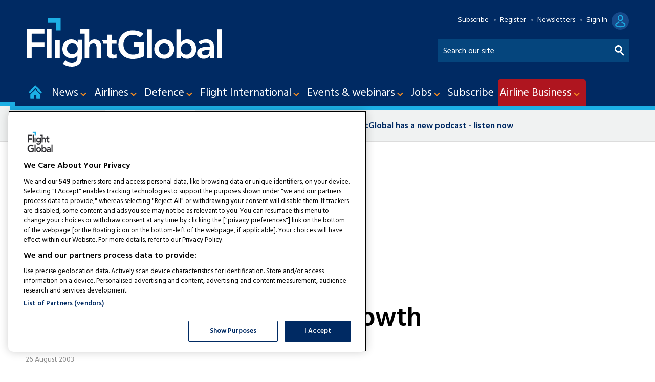

--- FILE ---
content_type: text/html; charset=utf-8
request_url: https://www.flightglobal.com/newslettersignup?wid=12&navcode=33&_=1769552504794
body_size: 603
content:
<div class="newsletterSignupHead"><span class="email"></span><div class="headInfo">
    <h2>Never miss a beat with FlightGlobal newsletters</h2>
    <p>Stay up to date with the latest trends and developments in your area of industry with high quality selected content written by FlightGlobal’s team.</p>
  </div>
</div>
<div class="form">
  <ul class="newsletterList signedIn">
    <li class="newsletter newsletter1"><input type="checkbox" name="newsletterupdate" id="FGABWB" data-id="FGABWB" data-token="VCn3l9paDeteIHyEjkTlAI0v"><label for="FGABWB"><span class="switch-toggle"><span class="switch-toggle-handle"></span></span><span class="switch-label">Airlines News</span></label></li>
    <li class="newsletter newsletter2"><input type="checkbox" name="newsletterupdate" id="FGAE" data-id="FGAE" data-token="VCn3l9paDeteIHyEjkTlAI0v"><label for="FGAE"><span class="switch-toggle"><span class="switch-toggle-handle"></span></span><span class="switch-label">Aerospace Briefing</span></label></li>
    <li class="newsletter newsletter3"><input type="checkbox" name="newsletterupdate" id="FGDE" data-id="FGDE" data-token="VCn3l9paDeteIHyEjkTlAI0v"><label for="FGDE"><span class="switch-toggle"><span class="switch-toggle-handle"></span></span><span class="switch-label">Defence Briefing</span></label></li>
    <li class="newsletter newsletter4"><input type="checkbox" name="newsletterupdate" id="FGJ" data-id="FGJ" data-token="VCn3l9paDeteIHyEjkTlAI0v"><label for="FGJ"><span class="switch-toggle"><span class="switch-toggle-handle"></span></span><span class="switch-label">Jobseeker Update</span></label></li>
    <li class="newsletter newsletter5"><input type="checkbox" name="newsletterupdate" id="FGSI" data-id="FGSI" data-token="VCn3l9paDeteIHyEjkTlAI0v"><label for="FGSI"><span class="switch-toggle"><span class="switch-toggle-handle"></span></span><span class="switch-label">Supplier Update</span></label></li>
    <li class="newsletter newsletter6"><input type="checkbox" name="newsletterupdate" id="FGSAF" data-id="FGSAF" data-token="VCn3l9paDeteIHyEjkTlAI0v"><label for="FGSAF"><span class="switch-toggle"><span class="switch-toggle-handle"></span></span><span class="switch-label">Sustainable Aviation Focus</span></label></li>
    <li class="newsletter newsletter7"><input type="checkbox" name="newsletterupdate" id="FGEU" data-id="FGEU" data-token="VCn3l9paDeteIHyEjkTlAI0v"><label for="FGEU"><span class="switch-toggle"><span class="switch-toggle-handle"></span></span><span class="switch-label">Events Focus</span></label></li>
  </ul>
</div>
<div class="newsletterSignupFoot"><a href="https://www.flightglobal.com/sign-in" class="button popup signIn">Sign up</a></div>

--- FILE ---
content_type: text/html; charset=utf-8
request_url: https://www.google.com/recaptcha/api2/aframe
body_size: 268
content:
<!DOCTYPE HTML><html><head><meta http-equiv="content-type" content="text/html; charset=UTF-8"></head><body><script nonce="zWI6DPObKriXm9GOcXhF_g">/** Anti-fraud and anti-abuse applications only. See google.com/recaptcha */ try{var clients={'sodar':'https://pagead2.googlesyndication.com/pagead/sodar?'};window.addEventListener("message",function(a){try{if(a.source===window.parent){var b=JSON.parse(a.data);var c=clients[b['id']];if(c){var d=document.createElement('img');d.src=c+b['params']+'&rc='+(localStorage.getItem("rc::a")?sessionStorage.getItem("rc::b"):"");window.document.body.appendChild(d);sessionStorage.setItem("rc::e",parseInt(sessionStorage.getItem("rc::e")||0)+1);localStorage.setItem("rc::h",'1769552512145');}}}catch(b){}});window.parent.postMessage("_grecaptcha_ready", "*");}catch(b){}</script></body></html>